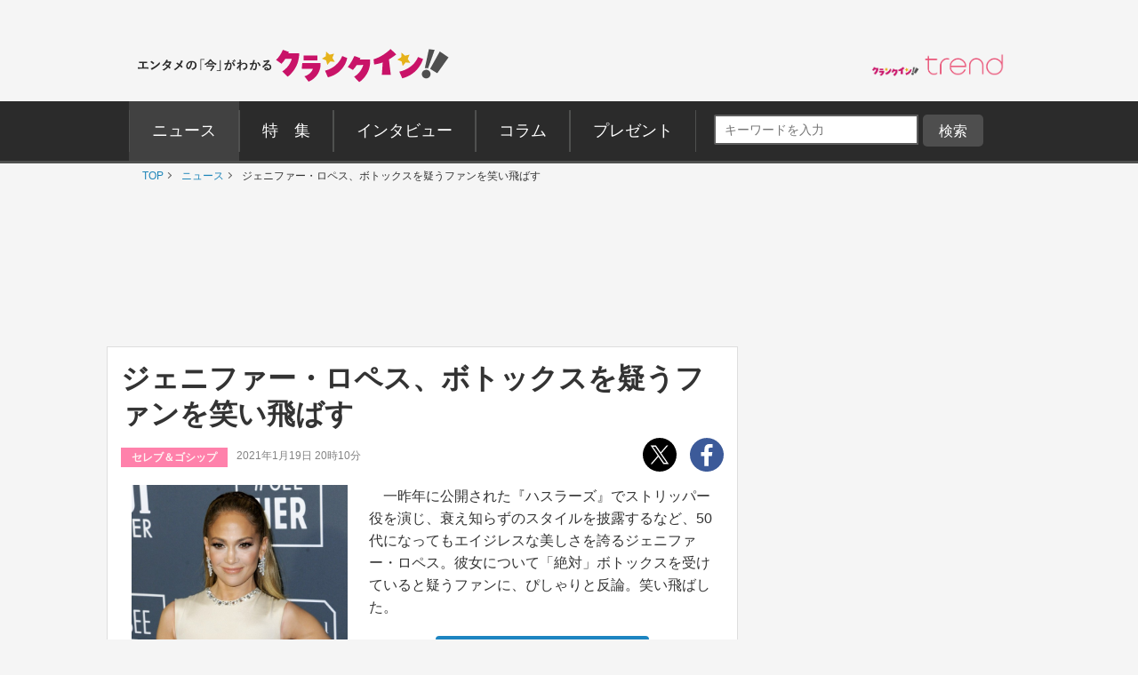

--- FILE ---
content_type: text/html; charset=utf-8
request_url: https://www.google.com/recaptcha/api2/aframe
body_size: 267
content:
<!DOCTYPE HTML><html><head><meta http-equiv="content-type" content="text/html; charset=UTF-8"></head><body><script nonce="nIICAHNX0yRcM0zh2omLFw">/** Anti-fraud and anti-abuse applications only. See google.com/recaptcha */ try{var clients={'sodar':'https://pagead2.googlesyndication.com/pagead/sodar?'};window.addEventListener("message",function(a){try{if(a.source===window.parent){var b=JSON.parse(a.data);var c=clients[b['id']];if(c){var d=document.createElement('img');d.src=c+b['params']+'&rc='+(localStorage.getItem("rc::a")?sessionStorage.getItem("rc::b"):"");window.document.body.appendChild(d);sessionStorage.setItem("rc::e",parseInt(sessionStorage.getItem("rc::e")||0)+1);localStorage.setItem("rc::h",'1768661630749');}}}catch(b){}});window.parent.postMessage("_grecaptcha_ready", "*");}catch(b){}</script></body></html>

--- FILE ---
content_type: application/javascript; charset=utf-8
request_url: https://fundingchoicesmessages.google.com/f/AGSKWxVi9oClQepRfGLbpEw6R8BourYciURhKiTmcQjmi88X-c3JmmF9YImmb8RFpwEyxf6q98majtqMJs4dDV3qBLdq7KJxlLsOehSF4JihX9bTBPHVDtDU4Kmg5fxnkxKj5jk3Wbm0T_S71hfuHbcFcIR2rdWtNkFo4A3Uc6ae0CLkG7FjJybzgq5Cejro/_/adsfuse--advert-100x100._300x250v2./480x60-/banner/468
body_size: -1292
content:
window['1f6fa6f4-18d4-45df-9d0c-32ac2d1cf64a'] = true;